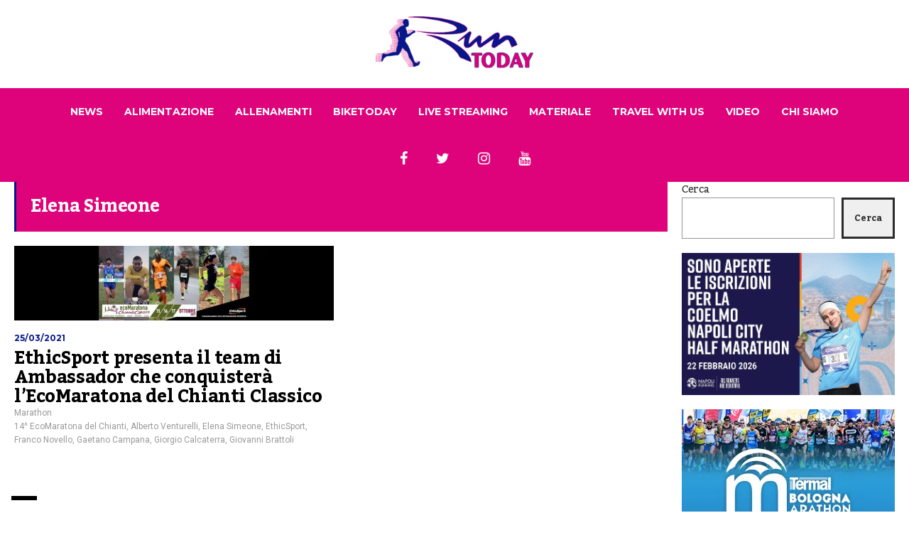

--- FILE ---
content_type: text/html; charset=UTF-8
request_url: https://runtoday.it/tag/elena-simeone/
body_size: 61793
content:


<!DOCTYPE html>

<html lang="it-IT">

	<head>

    	<meta name="viewport" content="width=device-width, initial-scale=1, user-scalable=no">

        <meta charset="UTF-8">

        
        <link rel="pingback" href="https://runtoday.it/xmlrpc.php" />

		<meta name='robots' content='index, follow, max-image-preview:large, max-snippet:-1, max-video-preview:-1' />
	<style>img:is([sizes="auto" i], [sizes^="auto," i]) { contain-intrinsic-size: 3000px 1500px }</style>
	
	<!-- This site is optimized with the Yoast SEO plugin v26.8 - https://yoast.com/product/yoast-seo-wordpress/ -->
	<title>Elena Simeone Archivi - RunToDay</title>
	<link rel="canonical" href="https://runtoday.it/tag/elena-simeone/" />
	<meta property="og:locale" content="it_IT" />
	<meta property="og:type" content="article" />
	<meta property="og:title" content="Elena Simeone Archivi - RunToDay" />
	<meta property="og:url" content="https://runtoday.it/tag/elena-simeone/" />
	<meta property="og:site_name" content="RunToDay" />
	<script type="application/ld+json" class="yoast-schema-graph">{"@context":"https://schema.org","@graph":[{"@type":"CollectionPage","@id":"https://runtoday.it/tag/elena-simeone/","url":"https://runtoday.it/tag/elena-simeone/","name":"Elena Simeone Archivi - RunToDay","isPartOf":{"@id":"https://runtoday.it/#website"},"primaryImageOfPage":{"@id":"https://runtoday.it/tag/elena-simeone/#primaryimage"},"image":{"@id":"https://runtoday.it/tag/elena-simeone/#primaryimage"},"thumbnailUrl":"https://runtoday.it/wp-content/uploads/2021/03/Progetto-senza-titolo-12-3.jpg","breadcrumb":{"@id":"https://runtoday.it/tag/elena-simeone/#breadcrumb"},"inLanguage":"it-IT"},{"@type":"ImageObject","inLanguage":"it-IT","@id":"https://runtoday.it/tag/elena-simeone/#primaryimage","url":"https://runtoday.it/wp-content/uploads/2021/03/Progetto-senza-titolo-12-3.jpg","contentUrl":"https://runtoday.it/wp-content/uploads/2021/03/Progetto-senza-titolo-12-3.jpg","width":1920,"height":450},{"@type":"BreadcrumbList","@id":"https://runtoday.it/tag/elena-simeone/#breadcrumb","itemListElement":[{"@type":"ListItem","position":1,"name":"Home","item":"https://runtoday.it/"},{"@type":"ListItem","position":2,"name":"Elena Simeone"}]},{"@type":"WebSite","@id":"https://runtoday.it/#website","url":"https://runtoday.it/","name":"RunToDay","description":"Running &amp; More","potentialAction":[{"@type":"SearchAction","target":{"@type":"EntryPoint","urlTemplate":"https://runtoday.it/?s={search_term_string}"},"query-input":{"@type":"PropertyValueSpecification","valueRequired":true,"valueName":"search_term_string"}}],"inLanguage":"it-IT"}]}</script>
	<!-- / Yoast SEO plugin. -->


<link rel='dns-prefetch' href='//fonts.googleapis.com' />
<link rel="alternate" type="application/rss+xml" title="RunToDay &raquo; Feed" href="https://runtoday.it/feed/" />
<link rel="alternate" type="application/rss+xml" title="RunToDay &raquo; Feed dei commenti" href="https://runtoday.it/comments/feed/" />
<link rel="alternate" type="application/rss+xml" title="RunToDay &raquo; Elena Simeone Feed del tag" href="https://runtoday.it/tag/elena-simeone/feed/" />
<script type="text/javascript">
/* <![CDATA[ */
window._wpemojiSettings = {"baseUrl":"https:\/\/s.w.org\/images\/core\/emoji\/16.0.1\/72x72\/","ext":".png","svgUrl":"https:\/\/s.w.org\/images\/core\/emoji\/16.0.1\/svg\/","svgExt":".svg","source":{"concatemoji":"https:\/\/runtoday.it\/wp-includes\/js\/wp-emoji-release.min.js?ver=6.8.3"}};
/*! This file is auto-generated */
!function(s,n){var o,i,e;function c(e){try{var t={supportTests:e,timestamp:(new Date).valueOf()};sessionStorage.setItem(o,JSON.stringify(t))}catch(e){}}function p(e,t,n){e.clearRect(0,0,e.canvas.width,e.canvas.height),e.fillText(t,0,0);var t=new Uint32Array(e.getImageData(0,0,e.canvas.width,e.canvas.height).data),a=(e.clearRect(0,0,e.canvas.width,e.canvas.height),e.fillText(n,0,0),new Uint32Array(e.getImageData(0,0,e.canvas.width,e.canvas.height).data));return t.every(function(e,t){return e===a[t]})}function u(e,t){e.clearRect(0,0,e.canvas.width,e.canvas.height),e.fillText(t,0,0);for(var n=e.getImageData(16,16,1,1),a=0;a<n.data.length;a++)if(0!==n.data[a])return!1;return!0}function f(e,t,n,a){switch(t){case"flag":return n(e,"\ud83c\udff3\ufe0f\u200d\u26a7\ufe0f","\ud83c\udff3\ufe0f\u200b\u26a7\ufe0f")?!1:!n(e,"\ud83c\udde8\ud83c\uddf6","\ud83c\udde8\u200b\ud83c\uddf6")&&!n(e,"\ud83c\udff4\udb40\udc67\udb40\udc62\udb40\udc65\udb40\udc6e\udb40\udc67\udb40\udc7f","\ud83c\udff4\u200b\udb40\udc67\u200b\udb40\udc62\u200b\udb40\udc65\u200b\udb40\udc6e\u200b\udb40\udc67\u200b\udb40\udc7f");case"emoji":return!a(e,"\ud83e\udedf")}return!1}function g(e,t,n,a){var r="undefined"!=typeof WorkerGlobalScope&&self instanceof WorkerGlobalScope?new OffscreenCanvas(300,150):s.createElement("canvas"),o=r.getContext("2d",{willReadFrequently:!0}),i=(o.textBaseline="top",o.font="600 32px Arial",{});return e.forEach(function(e){i[e]=t(o,e,n,a)}),i}function t(e){var t=s.createElement("script");t.src=e,t.defer=!0,s.head.appendChild(t)}"undefined"!=typeof Promise&&(o="wpEmojiSettingsSupports",i=["flag","emoji"],n.supports={everything:!0,everythingExceptFlag:!0},e=new Promise(function(e){s.addEventListener("DOMContentLoaded",e,{once:!0})}),new Promise(function(t){var n=function(){try{var e=JSON.parse(sessionStorage.getItem(o));if("object"==typeof e&&"number"==typeof e.timestamp&&(new Date).valueOf()<e.timestamp+604800&&"object"==typeof e.supportTests)return e.supportTests}catch(e){}return null}();if(!n){if("undefined"!=typeof Worker&&"undefined"!=typeof OffscreenCanvas&&"undefined"!=typeof URL&&URL.createObjectURL&&"undefined"!=typeof Blob)try{var e="postMessage("+g.toString()+"("+[JSON.stringify(i),f.toString(),p.toString(),u.toString()].join(",")+"));",a=new Blob([e],{type:"text/javascript"}),r=new Worker(URL.createObjectURL(a),{name:"wpTestEmojiSupports"});return void(r.onmessage=function(e){c(n=e.data),r.terminate(),t(n)})}catch(e){}c(n=g(i,f,p,u))}t(n)}).then(function(e){for(var t in e)n.supports[t]=e[t],n.supports.everything=n.supports.everything&&n.supports[t],"flag"!==t&&(n.supports.everythingExceptFlag=n.supports.everythingExceptFlag&&n.supports[t]);n.supports.everythingExceptFlag=n.supports.everythingExceptFlag&&!n.supports.flag,n.DOMReady=!1,n.readyCallback=function(){n.DOMReady=!0}}).then(function(){return e}).then(function(){var e;n.supports.everything||(n.readyCallback(),(e=n.source||{}).concatemoji?t(e.concatemoji):e.wpemoji&&e.twemoji&&(t(e.twemoji),t(e.wpemoji)))}))}((window,document),window._wpemojiSettings);
/* ]]> */
</script>
<style id='wp-emoji-styles-inline-css' type='text/css'>

	img.wp-smiley, img.emoji {
		display: inline !important;
		border: none !important;
		box-shadow: none !important;
		height: 1em !important;
		width: 1em !important;
		margin: 0 0.07em !important;
		vertical-align: -0.1em !important;
		background: none !important;
		padding: 0 !important;
	}
</style>
<link rel='stylesheet' id='wp-block-library-css' href='https://runtoday.it/wp-includes/css/dist/block-library/style.min.css?ver=6.8.3' type='text/css' media='all' />
<style id='classic-theme-styles-inline-css' type='text/css'>
/*! This file is auto-generated */
.wp-block-button__link{color:#fff;background-color:#32373c;border-radius:9999px;box-shadow:none;text-decoration:none;padding:calc(.667em + 2px) calc(1.333em + 2px);font-size:1.125em}.wp-block-file__button{background:#32373c;color:#fff;text-decoration:none}
</style>
<style id='global-styles-inline-css' type='text/css'>
:root{--wp--preset--aspect-ratio--square: 1;--wp--preset--aspect-ratio--4-3: 4/3;--wp--preset--aspect-ratio--3-4: 3/4;--wp--preset--aspect-ratio--3-2: 3/2;--wp--preset--aspect-ratio--2-3: 2/3;--wp--preset--aspect-ratio--16-9: 16/9;--wp--preset--aspect-ratio--9-16: 9/16;--wp--preset--color--black: #000000;--wp--preset--color--cyan-bluish-gray: #abb8c3;--wp--preset--color--white: #ffffff;--wp--preset--color--pale-pink: #f78da7;--wp--preset--color--vivid-red: #cf2e2e;--wp--preset--color--luminous-vivid-orange: #ff6900;--wp--preset--color--luminous-vivid-amber: #fcb900;--wp--preset--color--light-green-cyan: #7bdcb5;--wp--preset--color--vivid-green-cyan: #00d084;--wp--preset--color--pale-cyan-blue: #8ed1fc;--wp--preset--color--vivid-cyan-blue: #0693e3;--wp--preset--color--vivid-purple: #9b51e0;--wp--preset--gradient--vivid-cyan-blue-to-vivid-purple: linear-gradient(135deg,rgba(6,147,227,1) 0%,rgb(155,81,224) 100%);--wp--preset--gradient--light-green-cyan-to-vivid-green-cyan: linear-gradient(135deg,rgb(122,220,180) 0%,rgb(0,208,130) 100%);--wp--preset--gradient--luminous-vivid-amber-to-luminous-vivid-orange: linear-gradient(135deg,rgba(252,185,0,1) 0%,rgba(255,105,0,1) 100%);--wp--preset--gradient--luminous-vivid-orange-to-vivid-red: linear-gradient(135deg,rgba(255,105,0,1) 0%,rgb(207,46,46) 100%);--wp--preset--gradient--very-light-gray-to-cyan-bluish-gray: linear-gradient(135deg,rgb(238,238,238) 0%,rgb(169,184,195) 100%);--wp--preset--gradient--cool-to-warm-spectrum: linear-gradient(135deg,rgb(74,234,220) 0%,rgb(151,120,209) 20%,rgb(207,42,186) 40%,rgb(238,44,130) 60%,rgb(251,105,98) 80%,rgb(254,248,76) 100%);--wp--preset--gradient--blush-light-purple: linear-gradient(135deg,rgb(255,206,236) 0%,rgb(152,150,240) 100%);--wp--preset--gradient--blush-bordeaux: linear-gradient(135deg,rgb(254,205,165) 0%,rgb(254,45,45) 50%,rgb(107,0,62) 100%);--wp--preset--gradient--luminous-dusk: linear-gradient(135deg,rgb(255,203,112) 0%,rgb(199,81,192) 50%,rgb(65,88,208) 100%);--wp--preset--gradient--pale-ocean: linear-gradient(135deg,rgb(255,245,203) 0%,rgb(182,227,212) 50%,rgb(51,167,181) 100%);--wp--preset--gradient--electric-grass: linear-gradient(135deg,rgb(202,248,128) 0%,rgb(113,206,126) 100%);--wp--preset--gradient--midnight: linear-gradient(135deg,rgb(2,3,129) 0%,rgb(40,116,252) 100%);--wp--preset--font-size--small: 13px;--wp--preset--font-size--medium: 20px;--wp--preset--font-size--large: 36px;--wp--preset--font-size--x-large: 42px;--wp--preset--spacing--20: 0.44rem;--wp--preset--spacing--30: 0.67rem;--wp--preset--spacing--40: 1rem;--wp--preset--spacing--50: 1.5rem;--wp--preset--spacing--60: 2.25rem;--wp--preset--spacing--70: 3.38rem;--wp--preset--spacing--80: 5.06rem;--wp--preset--shadow--natural: 6px 6px 9px rgba(0, 0, 0, 0.2);--wp--preset--shadow--deep: 12px 12px 50px rgba(0, 0, 0, 0.4);--wp--preset--shadow--sharp: 6px 6px 0px rgba(0, 0, 0, 0.2);--wp--preset--shadow--outlined: 6px 6px 0px -3px rgba(255, 255, 255, 1), 6px 6px rgba(0, 0, 0, 1);--wp--preset--shadow--crisp: 6px 6px 0px rgba(0, 0, 0, 1);}:where(.is-layout-flex){gap: 0.5em;}:where(.is-layout-grid){gap: 0.5em;}body .is-layout-flex{display: flex;}.is-layout-flex{flex-wrap: wrap;align-items: center;}.is-layout-flex > :is(*, div){margin: 0;}body .is-layout-grid{display: grid;}.is-layout-grid > :is(*, div){margin: 0;}:where(.wp-block-columns.is-layout-flex){gap: 2em;}:where(.wp-block-columns.is-layout-grid){gap: 2em;}:where(.wp-block-post-template.is-layout-flex){gap: 1.25em;}:where(.wp-block-post-template.is-layout-grid){gap: 1.25em;}.has-black-color{color: var(--wp--preset--color--black) !important;}.has-cyan-bluish-gray-color{color: var(--wp--preset--color--cyan-bluish-gray) !important;}.has-white-color{color: var(--wp--preset--color--white) !important;}.has-pale-pink-color{color: var(--wp--preset--color--pale-pink) !important;}.has-vivid-red-color{color: var(--wp--preset--color--vivid-red) !important;}.has-luminous-vivid-orange-color{color: var(--wp--preset--color--luminous-vivid-orange) !important;}.has-luminous-vivid-amber-color{color: var(--wp--preset--color--luminous-vivid-amber) !important;}.has-light-green-cyan-color{color: var(--wp--preset--color--light-green-cyan) !important;}.has-vivid-green-cyan-color{color: var(--wp--preset--color--vivid-green-cyan) !important;}.has-pale-cyan-blue-color{color: var(--wp--preset--color--pale-cyan-blue) !important;}.has-vivid-cyan-blue-color{color: var(--wp--preset--color--vivid-cyan-blue) !important;}.has-vivid-purple-color{color: var(--wp--preset--color--vivid-purple) !important;}.has-black-background-color{background-color: var(--wp--preset--color--black) !important;}.has-cyan-bluish-gray-background-color{background-color: var(--wp--preset--color--cyan-bluish-gray) !important;}.has-white-background-color{background-color: var(--wp--preset--color--white) !important;}.has-pale-pink-background-color{background-color: var(--wp--preset--color--pale-pink) !important;}.has-vivid-red-background-color{background-color: var(--wp--preset--color--vivid-red) !important;}.has-luminous-vivid-orange-background-color{background-color: var(--wp--preset--color--luminous-vivid-orange) !important;}.has-luminous-vivid-amber-background-color{background-color: var(--wp--preset--color--luminous-vivid-amber) !important;}.has-light-green-cyan-background-color{background-color: var(--wp--preset--color--light-green-cyan) !important;}.has-vivid-green-cyan-background-color{background-color: var(--wp--preset--color--vivid-green-cyan) !important;}.has-pale-cyan-blue-background-color{background-color: var(--wp--preset--color--pale-cyan-blue) !important;}.has-vivid-cyan-blue-background-color{background-color: var(--wp--preset--color--vivid-cyan-blue) !important;}.has-vivid-purple-background-color{background-color: var(--wp--preset--color--vivid-purple) !important;}.has-black-border-color{border-color: var(--wp--preset--color--black) !important;}.has-cyan-bluish-gray-border-color{border-color: var(--wp--preset--color--cyan-bluish-gray) !important;}.has-white-border-color{border-color: var(--wp--preset--color--white) !important;}.has-pale-pink-border-color{border-color: var(--wp--preset--color--pale-pink) !important;}.has-vivid-red-border-color{border-color: var(--wp--preset--color--vivid-red) !important;}.has-luminous-vivid-orange-border-color{border-color: var(--wp--preset--color--luminous-vivid-orange) !important;}.has-luminous-vivid-amber-border-color{border-color: var(--wp--preset--color--luminous-vivid-amber) !important;}.has-light-green-cyan-border-color{border-color: var(--wp--preset--color--light-green-cyan) !important;}.has-vivid-green-cyan-border-color{border-color: var(--wp--preset--color--vivid-green-cyan) !important;}.has-pale-cyan-blue-border-color{border-color: var(--wp--preset--color--pale-cyan-blue) !important;}.has-vivid-cyan-blue-border-color{border-color: var(--wp--preset--color--vivid-cyan-blue) !important;}.has-vivid-purple-border-color{border-color: var(--wp--preset--color--vivid-purple) !important;}.has-vivid-cyan-blue-to-vivid-purple-gradient-background{background: var(--wp--preset--gradient--vivid-cyan-blue-to-vivid-purple) !important;}.has-light-green-cyan-to-vivid-green-cyan-gradient-background{background: var(--wp--preset--gradient--light-green-cyan-to-vivid-green-cyan) !important;}.has-luminous-vivid-amber-to-luminous-vivid-orange-gradient-background{background: var(--wp--preset--gradient--luminous-vivid-amber-to-luminous-vivid-orange) !important;}.has-luminous-vivid-orange-to-vivid-red-gradient-background{background: var(--wp--preset--gradient--luminous-vivid-orange-to-vivid-red) !important;}.has-very-light-gray-to-cyan-bluish-gray-gradient-background{background: var(--wp--preset--gradient--very-light-gray-to-cyan-bluish-gray) !important;}.has-cool-to-warm-spectrum-gradient-background{background: var(--wp--preset--gradient--cool-to-warm-spectrum) !important;}.has-blush-light-purple-gradient-background{background: var(--wp--preset--gradient--blush-light-purple) !important;}.has-blush-bordeaux-gradient-background{background: var(--wp--preset--gradient--blush-bordeaux) !important;}.has-luminous-dusk-gradient-background{background: var(--wp--preset--gradient--luminous-dusk) !important;}.has-pale-ocean-gradient-background{background: var(--wp--preset--gradient--pale-ocean) !important;}.has-electric-grass-gradient-background{background: var(--wp--preset--gradient--electric-grass) !important;}.has-midnight-gradient-background{background: var(--wp--preset--gradient--midnight) !important;}.has-small-font-size{font-size: var(--wp--preset--font-size--small) !important;}.has-medium-font-size{font-size: var(--wp--preset--font-size--medium) !important;}.has-large-font-size{font-size: var(--wp--preset--font-size--large) !important;}.has-x-large-font-size{font-size: var(--wp--preset--font-size--x-large) !important;}
:where(.wp-block-post-template.is-layout-flex){gap: 1.25em;}:where(.wp-block-post-template.is-layout-grid){gap: 1.25em;}
:where(.wp-block-columns.is-layout-flex){gap: 2em;}:where(.wp-block-columns.is-layout-grid){gap: 2em;}
:root :where(.wp-block-pullquote){font-size: 1.5em;line-height: 1.6;}
</style>
<link rel='stylesheet' id='hunted-fonts-css' href='//fonts.googleapis.com/css?family=Kadwa%3A300%2C300i%2C400%2C400i%2C700%2C700i%7CMontserrat%3A300%2C300i%2C400%2C400i%2C700%2C700i%7CRoboto%3A300%2C300i%2C400%2C400i%2C700%2C700i' type='text/css' media='all' />
<link rel='stylesheet' id='normalize-css' href='https://runtoday.it/wp-content/themes/hunted/css/normalize.css?ver=6.8.3' type='text/css' media='all' />
<link rel='stylesheet' id='hunted-style-css' href='https://runtoday.it/wp-content/themes/hunted/style.css?ver=6.8.3' type='text/css' media='all' />
<link rel='stylesheet' id='font-awesome-css' href='https://runtoday.it/wp-content/themes/hunted/css/font-awesome.min.css?ver=4.6.3' type='text/css' media='all' />
<link rel='stylesheet' id='bxslider-css' href='https://runtoday.it/wp-content/themes/hunted/css/jquery.bxslider.css?ver=6.8.3' type='text/css' media='all' />
<link rel='stylesheet' id='hunted-responsive-css' href='https://runtoday.it/wp-content/themes/hunted/css/responsive.css?ver=6.8.3' type='text/css' media='all' />
<link rel='stylesheet' id='slicknav-css' href='https://runtoday.it/wp-content/themes/hunted/css/slicknav.css?ver=6.8.3' type='text/css' media='all' />
<style id='slicknav-inline-css' type='text/css'>


			body { background-color: #FFF; }

			

			.site-mid,
			.header-widgets-container { background-color: #FFF; }

			

			input, textarea { border-color: #CCC; background-color: #FFF; color: #2b2b2b; }
			select { background-color: #CCC; color: #2b2b2b; }
			table, th, td { border-color: #CCC; }
			blockquote, pre { background-color: #061788; color: #ffffff; }

			

			span.page-numbers.dots,
			span.page-numbers.current,
			.pagenavi a.page-numbers,
			.pagenavi a.page-numbers:visited,
			.page-navi-prev-badge,
			.page-navi-next-badge { color: #999999; }
			.pagenavi a.page-numbers:hover { color: #de037a; }
			span.page-numbers.current { color: #CCC; }

			.pagenavi a.next.page-numbers,
			.pagenavi a.prev.page-numbers,
			.nothing-found,
			.page-404 { background-color: #FFF; color: #999999; border-color: #CCC; }
			.filter-bar { background-color: #de037a; color: #ffffff; border-color: #061788; }
			.pagenavi a.next.page-numbers:hover,
			.pagenavi a.prev.page-numbers:hover { background-color: #061788; color: #ffffff; border-color: #de037a; }
			#googleMap { height: 500px; }

			

				.site-mid,
				.header-widgets-container { max-width: 100%; }

				

			article.post,
			.author-desc { background-color: #FFF; color: #2b2b2b; }

			article a,
			article a:visited,
			.author-box-outer a,
			.author-box-outer a:visited,
			.page-navi a,
			.page-navi a:visited { color: #000000; }
			article a:hover,
			.author-box-outer a:hover,
			.page-navi a:hover { color: #de037a; }

			article .listing-comment a,
			article .listing-comment a:visited,
			article .listing-comment-w-o-date a,
			article .listing-comment-w-o-date a:visited,
			article .home-cat-tag-page a,
			article .home-cat-tag-page a:visited,
			.author-links a,
			.author-links a:visited { color: #999999; }
			article .listing-date a,
			article .listing-date a:visited { color: #061788; }
			article .listing-date a:hover,
			article .listing-comment a:hover,
			article .listing-comment-w-o-date a:hover,
			article .home-cat-tag-page a:hover,
			a.btnReadMore,
			a.btnReadMore:visited,
			.author-links a:hover { color: #de037a; }
			a.btnReadMore:hover { color: #061788; }
			article .post-styleZ-info .table-cell-middle,
			.author-box-outer { border-color: #CCC; }
			article .home-cat-tag-page,
			.author-bar-avatar,
			.author-bar-date-views,
			.share-bar span { color: #999999; }
			.header-area-date { color: #061788; }
			.author-bar-avatar,
			.hunted-sep { border-color: #de037a; }

			article.post h1, article.post h2, article.post h3, article.post h4, article.post h5, article.post h6 { color: #000000; }
			.sticky-icon { background-color: #de037a; color: #ffffff; }
			article .wp-caption p.wp-caption-text { background: rgba(0,0,0, 0.7); color: #ffffff; }
			article .wp-caption a,
			article .wp-caption a:visited,
			blockquote a,
			blockquote a:visited { color: #de037a; }
			article .wp-caption a:hover,
			blockquote a:hover { color: #CCC; }
			.wpcf7-form p { color: #999999; }

			

			.related-posts a .listing-box,
			.related-posts a:visited .listing-box { color: #000000; }
			.related-posts a .listing-box .listing-date,
			.related-posts a:visited .listing-box .listing-date { color: #000000; }
			.related-posts a:hover .listing-box { color: #de037a; }

			

			.comments-container { background-color: #FFF; color: #2b2b2b; }
			.comment-reply-title,
			.comments .comments-hdr { color: #000000; }
			.comments a,
			.comments a:visited,
			.comment-author-name { color: #061788; }
			.comments a:hover { color: #de037a; }
			.comments-paging .page-numbers.current,
			.comment-date,
			.must-log-in,
			.logged-in-as,
			.comment-input-hdr { color: #999999; }
			.comments span.page-numbers.current { color: #CCC; }
			input[type="submit"] { background-color: #ffffff; color: #999999; border-color: #CCC; }
			input[type="submit"]:hover { background-color: #061788; color: #ffffff; border-color: #de037a; }

			.btnEdit,
			.btnReply { background-color: #ffffff; border-color: #CCC; }
			a.comment-edit-link,
			a.comment-edit-link:visited,
			a.comment-reply-link,
			a.comment-reply-link:visited,
			a.comment-reply-login,
			a.comment-reply-login:visited { color: #999999; }
			.btnEdit:hover,
			.btnReply:hover { background-color: #061788; border-color: #de037a; }
			a.comment-edit-link:hover,
			a.comment-reply-link:hover,
			a.comment-reply-login:hover { color: #ffffff; }

			.comment-awaiting { color: #de037a; }
			.comment-text h1, .comment-text h2, .comment-text h3, .comment-text h4, .comment-text h5, .comment-text h6 { color: #000000; }

			

				.top-line-outer,
				.top-line-inner { background-color: #061788; padding: 0px; }

				.top-line-container { max-width: 100%; }

			.spot-messages,
			.spot-messages a,
			.spot-messages a:visited,
			.assign-menu { color: #ffffff; }

			.mobile-header,
			#sticky-menu-container { background-color: #de037a; }
			.hunted-menu-button,
			.slicknav_menu a,
			.slicknav_menu a:visited { color: #ffffff; }
			.slicknav_menu a:hover { color: #061788; }
			.header-menu-touch { border-color: #ffffff; }

			.logo-text a,
			.logo-text a:visited { color: #FFF; }
			h1.logo-text { font-size: 30px; }
			.mobile-header h1.logo-text,
			#sticky-menu h1.logo-text { font-size: 25px; }

			

			.header-menu-outer a,
			.header-menu-outer a:visited,
			.header-menu-outer li.nav-sep { color: #ffffff; }
			.header-menu-outer a:hover { color: #de037a; }

			.site-nav2 a,
			.site-nav2 a:visited,
			.btn-to-top,
			.header-social .social-menu-item,
			.hunted-top-search-button,
			.top-search input,
			.top-search-touch input,
			.top-search-touch i { color: #ffffff; }
			.site-nav2 a:hover,
			.btn-to-top:hover,
			.header-social .social-menu-item:hover,
			.hunted-top-search-button:hover { color: #061788; }
			.site-nav2 li ul { background-color: #de037a; }
			.site-nav2 li ul a,
			.site-nav2 li ul a:visited { color: #ffffff; }
			.site-nav2 li ul a:hover { color: #061788; }

			.site-top-container,
			.menu-sticky,
			.top-search input,
			.top-search-touch input { background-color: #de037a; }

			

				.site-top-container { text-align: center; }
				.site-top-container .top-extra-outer { float: none; display: inline-block; margin-left: 30px; }

				

				.site-logo-outer { display: block; text-align: center; padding: 20px 0px 20px 0px; background-color: #ffffff; }
				.site-logo-container { display: inline-block; }

				.site-logo-container img { height: auto; }

				.site-logo-left-handler { display: inline-table; vertical-align: middle; margin: 0px; }

				.site-logo-left-handler,
				.top-extra { height: 66px; }
				.site-logo-container img { max-height: 80px; }

				

			.sticky-logo-outer,
			#sticky-menu .top-extra { height: 50px; }

			.site-top-container { padding-left: 0px; padding-right: 0px; }

			

				.site-top { max-width: 100%; padding: 0px; }

				@media all and (min-width: 960px) {

				#site-menu,
				#site-menu-sticky,
				#sticky-menu { display: block; }
				.mobile-header { display: none; }
				.site-top { margin-top: 0px; display: block; }
				body { margin-top: 0px; }

				.spot-messages {
					float: left;
					width: 50%;
				}

				.header-menu-outer {
					display: inline-block;
					text-align: center;
					font-size: 0;
				}

			}

			

			.slider-caption,
			.slide-info-inner { color: #ffffff; }
			.slider-date,
			.slider-author,
			.slider-comment-icon,
			.slider-categories { color: #CCC; }
			.slider-author-avatar { border-color: #de037a; }

			

				.slide-text { background: rgba(6,23,136,0); -webkit-transition: all 0.3s ease-out; transition: all 0.3s ease-out; }
				.slide-a:hover .slide-text { background: rgba(6,23,136, 1); }

				

				.hunted-slider-container .bx-wrapper .bx-pager.bx-default-pager a { background-color: #FFF; }
				.hunted-slider-container .bx-wrapper .bx-controls-direction a,
				.hunted-slider-container .bx-wrapper .bx-controls-direction a:visited { color: #FFF; }
				.hunted-slider-container .bx-wrapper .bx-controls-direction a:hover { color: #de037a; }

				

				.bx-wrapper .bx-pager.bx-default-pager a { width: 40px; height: 6px; }

				

				.bx-wrapper .bx-pager { text-align: center; }
				.bx-wrapper .bx-pager.bx-default-pager a { text-indent: -9999px; }

				

				.hunted-slider-container { display: block; }

				

			.widget-item h2,
			.widget-view-all { color: #061788; background-color: #CCC; border-color: #de037a; }
			.widget-view-all:hover { color: #ffffff; background-color: #000000; }

			.widget-item { background-color: #FFF; color: #2b2b2b; border-bottom-color: #CCC; }
			.widget-item a,
			.hunted-post-widget .post-styleZ { color: #000000; }
			.widget-item .table-cell-middle,
			.hunted-post-widget .post-styleZ .table-cell-middle { border-bottom-color: #CCC; }
			.widget-item a:hover,
			.hunted-post-widget .post-styleZ:hover { color: #de037a; }

			.widget-item .wp-tag-cloud li { background-color: #FFF; border-color: #CCC; }
			.widget-item .wp-tag-cloud li a { color: #999999; }
			.widget-item .wp-tag-cloud li:hover { background-color: #061788; border-color: #de037a; }
			.widget-item .wp-tag-cloud li:hover a { color: #ffffff; }

			.social-widget-outer { background-color: #de037a; }
			.social-widget li a,
			.social-widget li a:hover { color: #ffffff; }

			.search-widget-inner { border-bottom-color: #CCC; }
			.search-widget-s-icon,
			.search-widget-s-pro-icon { color: #de037a; }
			.search-widget-s-icon:hover,
			.search-widget-s-pro-icon:hover { color: #061788; }
			.search-widget-input { background-color: #FFF !important; color: #000000 !important; }

			.hunted-posts-widget .listing-date { color: #061788; }
			.hunted-posts-widget .listing-comment,
			.hunted-posts-widget .listing-comment-w-o-date,
			.post-styleZ-info .sponsored-post { color: #999999; }
			.recent-comment-author { color: #999999; }

			

			.footer-box-outer { background-color: #061788; }

			.footer-bottom-outer { background-color: #CCC; }
			.footer-bottom-outer a,
			.footer-menu-outer li.nav-sep,
			.footer-text,
			.footer-menu-outer .assign-menu { color: #999999; }
			.footer-bottom-outer a:hover { color: #de037a; }

			.widget-item-footer h2 { color: #ffffff  border-color: #de037a; }

			.widget-item-footer { color: #CCC; }
			.widget-item-footer a,
			.footer-widget-area .hunted-post-widget .post-styleZ { color: #ffffff; }
			.widget-item-footer a:hover,
			.footer-widget-area .hunted-post-widget .post-styleZ:hover { color: #de037a; }

			.widget-item-footer .wp-tag-cloud li { background-color: #061788; border-color: #ffffff; }
			.widget-item-footer .wp-tag-cloud li a { color: #ffffff; }
			.widget-item-footer .wp-tag-cloud li:hover { background-color: #ffffff; border-color: #de037a; }
			.widget-item-footer .wp-tag-cloud li:hover a { color: #de037a; }

			.widget-item-footer input, .widget-item-footer textarea { border-color: #ffffff; background-color: #061788; color: #2b2b2b; }
			.widget-item-footer select { background-color: #ffffff; color: #2b2b2b; }

			.footer-widget-area .search-widget-s-icon:hover,
			.footer-widget-area .search-widget-s-pro-icon:hover { color: #ffffff; }
			.footer-widget-area .search-widget-input { background-color: #061788 !important; color: #ffffff !important; }

			.footer-widget-area .hunted-posts-widget .listing-date { color: #CCC; }

			

				.leaderboard-responsive.leaderboard-full,
				.leaderboard-responsive.leaderboard-among { display: block; }

				

			.mc4wp-form input[type="submit"] { background-color: #ffffff; color: #999999; border-color: #CCC; }
			.mc4wp-form input[type="submit"]:hover { background-color: #061788; color: #ffffff; border-color: #de037a; }

			.widget-item-footer .mc4wp-form input[type="submit"] { background-color: #061788; color: #ffffff; border-color: #ffffff; }
			.widget-item-footer .mc4wp-form input[type="submit"]:hover { background-color: #ffffff; color: #de037a; border-color: #de037a; }

			.newsletter-bar { background-color: #de037a; color: #ffffff; }
			.newsletter-bar .mc4wp-form input[type="text"],
			.newsletter-bar .mc4wp-form input[type="email"] { border-color: #ffffff; color: #ffffff; }
			.newsletter-bar .mc4wp-form input[type="submit"] { background-color: #061788; border-color: #ffffff; color: #ffffff; }
			.newsletter-bar .mc4wp-form input[type="submit"]:hover { background-color: #de037a; }
			.newsletter-bar ::-webkit-input-placeholder {
				color: #ffffff
			}
			.newsletter-bar :-moz-placeholder {
			   color: #ffffff
			   opacity: 1;
			}
			.newsletter-bar ::-moz-placeholder {
			   color: #ffffff
			   opacity: 1;
			}
			.newsletter-bar :-ms-input-placeholder {
			   color: #ffffff
			}

			

			.hunted-font-1, .comment-reply-title, .widget_search .widget-item-inner, .widget_rss .widget-item-inner ul li a.rsswidget, .widget_recent_entries .widget-item-inner {
				font-family: "Kadwa", serif;
				letter-spacing: -0.02em;
			}

			.hunted-font-2, .comment-form input, .comment-form textarea, .comment-form p.comment-subscription-form, blockquote, .widget_rss cite, .widget_text .widget-item-inner, .widget_rss .widget-item-inner, .widget_tag_cloud .widget-item-inner, .newsletter-bar .mc4wp-form, .wpcf7-form input, .wpcf7-form textarea, .widget_mc4wp_form_widget, .mc4wp-form, p.comment-form-cookies-consent label[for="wp-comment-cookies-consent"] {
				font-family: "Roboto", sans-serif;
			}

			.hunted-font-3, .footer-nav, .rss-date, input[type="submit"], .wpcf7-form p, .widget_categories .widget-item-inner, .widget_archive .widget-item-inner, .widget_pages .widget-item-inner, .widget_meta .widget-item-inner, .widget_nav_menu .widget-item-inner, .widget_recent_comments .widget-item-inner, .widget_calendar .widget-item-inner {
				font-family: "Montserrat", sans-serif;
			}

			

			.wp-block-pullquote { border-color: #de037a; }
			.wp-block-pullquote.is-style-default { background-color: #061788; color: #ffffff; }

			.wp-block-verse,
			.wp-block-pullquote blockquote,
			.wp-block-pullquote cite { font-family: "Kadwa", serif;; }

			.wp-block-image figcaption,
			.wp-block-embed figcaption,
			.wp-block-audio figcaption,
			.wp-block-video figcaption,
			.wp-block-latest-posts time { color: #999999; }

			.wp-block-table td,
			.wp-block-separator { border-color: #999999; }

			.wp-block-media-text { color: #000000; }

			.wp-block-verse,
			.wp-block-code,
			.wp-block-preformatted { background-color: #FFF; color: #2b2b2b; }

			.site-nav2 li ul {
    background-color: #FFF;
}
.site-nav2 li ul li:first-child {
    margin-top: 10px;
    background-color: #FFF !important;
}
.site-nav2 li ul a, .site-nav2 li ul a {
    color: #de037a;
}
.site-nav2 li ul a, .site-nav2 li ul a:visited {
    color: #de037a;
}
.site-nav2 li ul a, .site-nav2 li ul a:active {
    color: #de037a;
}
.site-nav2 li ul a, .site-nav2 li ul a:hover {
    color: #061788;
}
.top-line-outer{display:none;}
.header-widgets-container{padding:0}
@media (min-width: 760px) {.slider-header {font-size:48px;}}
.footer-text {color:#000}
</style>
<script type="text/javascript" src="https://runtoday.it/wp-includes/js/jquery/jquery.min.js?ver=3.7.1" id="jquery-core-js"></script>
<script type="text/javascript" src="https://runtoday.it/wp-includes/js/jquery/jquery-migrate.min.js?ver=3.4.1" id="jquery-migrate-js"></script>
<link rel="https://api.w.org/" href="https://runtoday.it/wp-json/" /><link rel="alternate" title="JSON" type="application/json" href="https://runtoday.it/wp-json/wp/v2/tags/9339" /><link rel="EditURI" type="application/rsd+xml" title="RSD" href="https://runtoday.it/xmlrpc.php?rsd" />
<meta name="generator" content="WordPress 6.8.3" />
<!-- Analytics by WP Statistics - https://wp-statistics.com -->
<noscript><style>.lazyload[data-src]{display:none !important;}</style></noscript><style>.lazyload{background-image:none !important;}.lazyload:before{background-image:none !important;}</style><link rel="icon" href="https://runtoday.it/wp-content/uploads/2024/06/cropped-Progetto-senza-titolo-76-32x32.jpg" sizes="32x32" />
<link rel="icon" href="https://runtoday.it/wp-content/uploads/2024/06/cropped-Progetto-senza-titolo-76-192x192.jpg" sizes="192x192" />
<link rel="apple-touch-icon" href="https://runtoday.it/wp-content/uploads/2024/06/cropped-Progetto-senza-titolo-76-180x180.jpg" />
<meta name="msapplication-TileImage" content="https://runtoday.it/wp-content/uploads/2024/06/cropped-Progetto-senza-titolo-76-270x270.jpg" />
<script type="text/javascript">
var _iub = _iub || [];
_iub.csConfiguration = {"askConsentAtCookiePolicyUpdate":true,"floatingPreferencesButtonDisplay":"bottom-left","perPurposeConsent":true,"siteId":3668643,"whitelabel":false,"cookiePolicyId":45867777,"lang":"it", "banner":{ "acceptButtonDisplay":true,"closeButtonRejects":true,"customizeButtonDisplay":true,"explicitWithdrawal":true,"listPurposes":true,"showTitle":false }};
</script>
<script type="text/javascript" src="https://cs.iubenda.com/autoblocking/3668643.js"></script>
<script type="text/javascript" src="//cdn.iubenda.com/cs/iubenda_cs.js" charset="UTF-8" async></script>
	</head>



<body class="archive tag tag-elena-simeone tag-9339 wp-theme-hunted">



	<div class="hiddenInfo">

		<span id="mapInfo_Zoom">15</span>

		<span id="mapInfo_coorN">49.0138</span>

		<span id="mapInfo_coorE">8.38624</span>

		<span id="bxInfo_Controls">arrow</span>

		<span id="bxInfo_Auto">0</span>

		<span id="bxInfo_Controls_Main">both</span>

		<span id="bxInfo_Auto_Main">0</span>

		<span id="bxInfo_Pause">4000</span>

		<span id="bxInfo_Infinite">1</span>

		<span id="bxInfo_Random">0</span>

		<span id="bxInfo_Mode">fade</span>

		<span id="siteUrl">https://runtoday.it</span>

		<span id="trigger-sticky-value">300</span>

		<span id="menu-logo-l-r"></span>

		<span id="medianetVal">0</span>

		<span id="slicknav_apl">1</span>

	</div>



    <div class="body-outer">



    	<!-- Sticky Header -->

	    
        <!-- /Sticky Header -->



        <!-- Mobile Header -->

				<div class="mobile-header clearfix">

					<div class="mobile-logo-outer">

						<div class="mobile-logo-container">

							<a href="https://runtoday.it/"><img alt="theme-sticky-logo-alt" src="[data-uri]" data-src="https://runtoday.it/wp-content/uploads/2020/06/rtd_logo_105.png" decoding="async" class="lazyload" data-eio-rwidth="292" data-eio-rheight="105" /><noscript><img alt="theme-sticky-logo-alt" src="https://runtoday.it/wp-content/uploads/2020/06/rtd_logo_105.png" data-eio="l" /></noscript></a>
						</div>

					</div>

					<div class="hunted-menu-button"><i class="fa fa-navicon"></i></div>

					<div id="touch-menu" class="hunted-font-3 fw700"></div>

				</div>

        <!-- /Mobile Header -->



        <div class="site-top clearfix">

            <div class="site-top-container-outer clearfix">

            	
<div class="site-logo-outer">
    <header class="site-logo-container">
		
            
                <a href="https://runtoday.it/"><img alt="theme-logo-alt" src="[data-uri]" data-src="https://runtoday.it/wp-content/uploads/2020/06/rtd_logo_105.png" decoding="async" class="lazyload" data-eio-rwidth="292" data-eio-rheight="105" /><noscript><img alt="theme-logo-alt" src="https://runtoday.it/wp-content/uploads/2020/06/rtd_logo_105.png" data-eio="l" /></noscript></a>
            
        
	</header>
    
</div>

                <div class="site-top-container clearfix">

                    <div class="site-logo-left-handler"></div><div class="site-menu-outer">
    <div class="site-menu-container hunted-font-3 fw700 clearfix">
	<div class="site-nav2"><ul id="site-menu" class="menu"><li id="menu-item-30676" class="menu-item menu-item-type-custom menu-item-object-custom menu-item-has-children menu-item-30676"><a href="#">NEWS</a>
<ul class="sub-menu">
	<li id="menu-item-30695" class="menu-item menu-item-type-taxonomy menu-item-object-category menu-item-30695"><a href="https://runtoday.it/category/news/attualita/">Attualità</a></li>
	<li id="menu-item-31885" class="menu-item menu-item-type-taxonomy menu-item-object-category menu-item-31885"><a href="https://runtoday.it/category/news/cross/">Cross</a></li>
	<li id="menu-item-30696" class="menu-item menu-item-type-taxonomy menu-item-object-category menu-item-30696"><a href="https://runtoday.it/category/news/half-marathon/">Half Marathon</a></li>
	<li id="menu-item-30697" class="menu-item menu-item-type-taxonomy menu-item-object-category menu-item-30697"><a href="https://runtoday.it/category/news/marathon/">Marathon</a></li>
	<li id="menu-item-30698" class="menu-item menu-item-type-taxonomy menu-item-object-category menu-item-30698"><a href="https://runtoday.it/category/news/trail/">Trail</a></li>
	<li id="menu-item-30699" class="menu-item menu-item-type-taxonomy menu-item-object-category menu-item-30699"><a href="https://runtoday.it/category/news/ultramaratona/">Ultramaratona</a></li>
	<li id="menu-item-30694" class="menu-item menu-item-type-taxonomy menu-item-object-category menu-item-30694"><a href="https://runtoday.it/category/news/altre-distanze/">Altre distanze</a></li>
</ul>
</li>
<li id="menu-item-30700" class="menu-item menu-item-type-taxonomy menu-item-object-category menu-item-30700"><a href="https://runtoday.it/category/alimentazione/">ALIMENTAZIONE</a></li>
<li id="menu-item-30701" class="menu-item menu-item-type-taxonomy menu-item-object-category menu-item-30701"><a href="https://runtoday.it/category/allenamenti/">ALLENAMENTI</a></li>
<li id="menu-item-54909" class="menu-item menu-item-type-taxonomy menu-item-object-category menu-item-54909"><a href="https://runtoday.it/category/biketoday/">BIKETODAY</a></li>
<li id="menu-item-54925" class="menu-item menu-item-type-taxonomy menu-item-object-category menu-item-54925"><a href="https://runtoday.it/category/live-streaming/">LIVE STREAMING</a></li>
<li id="menu-item-30703" class="menu-item menu-item-type-taxonomy menu-item-object-category menu-item-has-children menu-item-30703"><a href="https://runtoday.it/category/materiale/">MATERIALE</a>
<ul class="sub-menu">
	<li id="menu-item-30704" class="menu-item menu-item-type-taxonomy menu-item-object-category menu-item-30704"><a href="https://runtoday.it/category/materiale/abbigliamento/">Abbigliamento</a></li>
	<li id="menu-item-30705" class="menu-item menu-item-type-taxonomy menu-item-object-category menu-item-30705"><a href="https://runtoday.it/category/materiale/accessori/">Accessori</a></li>
	<li id="menu-item-30706" class="menu-item menu-item-type-taxonomy menu-item-object-category menu-item-30706"><a href="https://runtoday.it/category/materiale/calzature/">Calzature</a></li>
</ul>
</li>
<li id="menu-item-30707" class="menu-item menu-item-type-taxonomy menu-item-object-category menu-item-30707"><a href="https://runtoday.it/category/travel-with-us/">TRAVEL WITH US</a></li>
<li id="menu-item-30708" class="menu-item menu-item-type-taxonomy menu-item-object-category menu-item-30708"><a href="https://runtoday.it/category/video/">VIDEO</a></li>
<li id="menu-item-30709" class="menu-item menu-item-type-post_type menu-item-object-page menu-item-30709"><a href="https://runtoday.it/chi-siamo/">CHI SIAMO</a></li>
</ul></div>
	</div>
</div>
<div class="top-extra-outer"><div class="top-extra"><div class="top-extra-inner clearfix"><div class="header-social"><a class="social-menu-item" href="https://www.facebook.com/runtoday.it/" target="_blank"><i class="fa fa-facebook"></i></a><a class="social-menu-item" href="https://twitter.com/runtodayit" target="_blank"><i class="fa fa-twitter"></i></a><a class="social-menu-item" href="https://www.instagram.com/runtoday.it/" target="_blank"><i class="fa fa-instagram"></i></a><a class="social-menu-item" href="https://www.youtube.com/channel/UC3bxhxLj7w339gxIPXBuCOg" target="_blank"><i class="fa fa-youtube"></i></a></div></div></div></div>
				</div>

                
            </div>

        </div>



        
        <div class="top-line-outer">

            <div class="top-line-container">

                <div class="top-line-inner clearfix">

                    <div class="header-menu-outer fw700 clearfix">

                           <div class="assign-menu hunted-font-3">Please assign a Header Menu.</div>
                    </div>

                </div>

            </div>

        </div>

        


        


        


        


        <div class="site-mid clearfix">



        	


            <div class="article-wrapper-outer">


            <div class="clearfix main-container-sidebar-cc2">
                <div class="clearfix site-content-sidebar-cc2">

                                    <!-- filter bar -->
                    <div class="clearfix mb20">
                        <div class="filter-bar">
                            <div class="table-cell-middle">
                                <div class="fs25 hunted-font-1 fw700">Elena Simeone</div>
                            </div>
                        </div>
                    </div><!-- /filter bar -->
                
                <!-- wrapper -->
                <div class="wrapper clearfix">

                
                                <!-- row -->
                                <div class="row-1-2 clearfix">

                        

<div class="clearfix col-1-2-sidebar">

    <div class="post-34797 post type-post status-publish format-standard has-post-thumbnail hentry category-marathon tag-14-ecomaratona-del-chianti tag-alberto-venturelli tag-elena-simeone tag-ethicsport tag-franco-novello tag-gaetano-campana tag-giorgio-calcaterra tag-giovanni-brattoli">

        <article class="post clearfix">

            <div class="article-outer-sidebar-cc2">
				<div class="article-inner" >
                    <div class="article-container clearfix">

                    	

							<div class="fea-img-container"><a href="https://runtoday.it/2021/03/25/ethicsport-presenta-il-team-di-ambassador-che-conquistera-lecomaratona-del-chianti-classico/"><img width="1920" height="450" src="[data-uri]" class="attachment-hunted-thumbnail-image size-hunted-thumbnail-image wp-post-image lazyload" alt="" decoding="async" fetchpriority="high"   data-src="https://runtoday.it/wp-content/uploads/2021/03/Progetto-senza-titolo-12-3.jpg" data-srcset="https://runtoday.it/wp-content/uploads/2021/03/Progetto-senza-titolo-12-3.jpg 1920w, https://runtoday.it/wp-content/uploads/2021/03/Progetto-senza-titolo-12-3-300x70.jpg 300w, https://runtoday.it/wp-content/uploads/2021/03/Progetto-senza-titolo-12-3-1024x240.jpg 1024w, https://runtoday.it/wp-content/uploads/2021/03/Progetto-senza-titolo-12-3-768x180.jpg 768w, https://runtoday.it/wp-content/uploads/2021/03/Progetto-senza-titolo-12-3-1536x360.jpg 1536w, https://runtoday.it/wp-content/uploads/2021/03/Progetto-senza-titolo-12-3-2048x480.jpg 2048w, https://runtoday.it/wp-content/uploads/2021/03/Progetto-senza-titolo-12-3-1200x281.jpg 1200w" data-sizes="auto" data-eio-rwidth="1920" data-eio-rheight="450" /><noscript><img width="1920" height="450" src="https://runtoday.it/wp-content/uploads/2021/03/Progetto-senza-titolo-12-3.jpg" class="attachment-hunted-thumbnail-image size-hunted-thumbnail-image wp-post-image" alt="" decoding="async" fetchpriority="high" srcset="https://runtoday.it/wp-content/uploads/2021/03/Progetto-senza-titolo-12-3.jpg 1920w, https://runtoday.it/wp-content/uploads/2021/03/Progetto-senza-titolo-12-3-300x70.jpg 300w, https://runtoday.it/wp-content/uploads/2021/03/Progetto-senza-titolo-12-3-1024x240.jpg 1024w, https://runtoday.it/wp-content/uploads/2021/03/Progetto-senza-titolo-12-3-768x180.jpg 768w, https://runtoday.it/wp-content/uploads/2021/03/Progetto-senza-titolo-12-3-1536x360.jpg 1536w, https://runtoday.it/wp-content/uploads/2021/03/Progetto-senza-titolo-12-3-2048x480.jpg 2048w, https://runtoday.it/wp-content/uploads/2021/03/Progetto-senza-titolo-12-3-1200x281.jpg 1200w" sizes="(max-width: 1920px) 100vw, 1920px" data-eio="l" /></noscript></a></div>

                            

<!-- home-excerpt-outer -->
<div class="home-excerpt-outer">

    
    <div class="hunted-font-3 fw700 listing-date"><a href="https://runtoday.it/2021/03/25/ethicsport-presenta-il-team-di-ambassador-che-conquistera-lecomaratona-del-chianti-classico/">25/03/2021</a></div>
    
    
    
    <div class="listing-title hunted-font-1 fw700"><h1 class="home-listing-title-inner"><a href="https://runtoday.it/2021/03/25/ethicsport-presenta-il-team-di-ambassador-che-conquistera-lecomaratona-del-chianti-classico/">EthicSport presenta il team di Ambassador che conquisterà l’EcoMaratona del Chianti Classico</a></h1></div>


<div class="home-cat-tag-page hunted-font-2 fs12">
	<a href="https://runtoday.it/category/news/marathon/">Marathon</a>
</div>
<div class="home-cat-tag-page hunted-font-2 fs12"><a href="https://runtoday.it/tag/14-ecomaratona-del-chianti/" rel="tag">14^ EcoMaratona del Chianti</a>, <a href="https://runtoday.it/tag/alberto-venturelli/" rel="tag">Alberto Venturelli</a>, <a href="https://runtoday.it/tag/elena-simeone/" rel="tag">Elena Simeone</a>, <a href="https://runtoday.it/tag/ethicsport/" rel="tag">EthicSport</a>, <a href="https://runtoday.it/tag/franco-novello/" rel="tag">Franco Novello</a>, <a href="https://runtoday.it/tag/gaetano-campana/" rel="tag">Gaetano Campana</a>, <a href="https://runtoday.it/tag/giorgio-calcaterra/" rel="tag">Giorgio Calcaterra</a>, <a href="https://runtoday.it/tag/giovanni-brattoli/" rel="tag">Giovanni Brattoli</a></div>

                                </div><!-- /home-excerpt-outer -->

                            

                        

                    </div>
                </div>
            </div>

        </article>

	</div>

</div>

                                </div><!-- /row -->

                        
                </div><!-- /wrapper -->

                
            </div><!-- /site-content -->
		</div><!-- /main-container -->

    </div><!-- /article-wrapper-outer -->

    <!-- sidebar -->

    <div class="sidebar clearfix"><div id="block-35" class="widget-item clearfix widget_block widget_search"><div class="widget-item-inner"><form role="search" method="get" action="https://runtoday.it/" class="wp-block-search__button-outside wp-block-search__text-button wp-block-search"    ><label class="wp-block-search__label" for="wp-block-search__input-1" >Cerca</label><div class="wp-block-search__inside-wrapper " ><input class="wp-block-search__input" id="wp-block-search__input-1" placeholder="" value="" type="search" name="s" required /><button aria-label="Cerca" class="wp-block-search__button wp-element-button" type="submit" >Cerca</button></div></form></div></div><div id="hunted_customimagewidget-163" class="widget-item image-widget-wrapper-outer">
        <style type="text/css" scoped>

			.image-widget-wrapper div.image-widget-content .image-widget-inner .table-cell-bottom .iw-3859641.image-widget-title,
			.image-widget-wrapper a > div.image-widget-content .image-widget-inner .table-cell-bottom .iw-3859641.image-widget-title,
			.image-widget-wrapper a:visited > div.image-widget-content .image-widget-inner .table-cell-bottom .iw-3859641.image-widget-title { color: #FFF; }

			.image-widget-wrapper div.image-widget-content .image-widget-inner .table-cell-bottom.iw-3859641 { background: rgba( 0,0,0,0.6 ); -webkit-transition: all 0.3s ease-out; transition: all 0.3s ease-out; }
			.image-widget-wrapper a:hover > div.image-widget-content .image-widget-inner .table-cell-bottom.iw-3859641 { background: rgba( 0,0,0,0.2 ); }

		</style>

        
        <div class="image-widget-wrapper clearfix"><a href="https://www.napolirunning.com/nchm/" target="_blank">
        <img alt="img-alt" src="[data-uri]" data-src="https://runtoday.it/wp-content/uploads/2025/10/Web_Napoli_300_200-1.jpg" decoding="async" class="lazyload" data-eio-rwidth="1250" data-eio-rheight="833" /><noscript><img alt="img-alt" src="https://runtoday.it/wp-content/uploads/2025/10/Web_Napoli_300_200-1.jpg" data-eio="l" /></noscript>
        
        </a></div>

		</div><div id="hunted_customimagewidget-149" class="widget-item image-widget-wrapper-outer">
        <style type="text/css" scoped>

			.image-widget-wrapper div.image-widget-content .image-widget-inner .table-cell-bottom .iw-3271525.image-widget-title,
			.image-widget-wrapper a > div.image-widget-content .image-widget-inner .table-cell-bottom .iw-3271525.image-widget-title,
			.image-widget-wrapper a:visited > div.image-widget-content .image-widget-inner .table-cell-bottom .iw-3271525.image-widget-title { color: #FFF; }

			.image-widget-wrapper div.image-widget-content .image-widget-inner .table-cell-bottom.iw-3271525 { background: rgba( 0,0,0,0.6 ); -webkit-transition: all 0.3s ease-out; transition: all 0.3s ease-out; }
			.image-widget-wrapper a:hover > div.image-widget-content .image-widget-inner .table-cell-bottom.iw-3271525 { background: rgba( 0,0,0,0.2 ); }

		</style>

        
        <div class="image-widget-wrapper clearfix"><a href="https://www.bolognamarathon.run/" target="_blank">
        <img alt="img-alt" src="[data-uri]" data-src="https://runtoday.it/wp-content/uploads/2025/10/Bannerino-300x200px.jpg" decoding="async" class="lazyload" data-eio-rwidth="300" data-eio-rheight="200" /><noscript><img alt="img-alt" src="https://runtoday.it/wp-content/uploads/2025/10/Bannerino-300x200px.jpg" data-eio="l" /></noscript>
        
        </a></div>

		</div><div id="hunted_customimagewidget-157" class="widget-item image-widget-wrapper-outer">
        <style type="text/css" scoped>

			.image-widget-wrapper div.image-widget-content .image-widget-inner .table-cell-bottom .iw-9856731.image-widget-title,
			.image-widget-wrapper a > div.image-widget-content .image-widget-inner .table-cell-bottom .iw-9856731.image-widget-title,
			.image-widget-wrapper a:visited > div.image-widget-content .image-widget-inner .table-cell-bottom .iw-9856731.image-widget-title { color: #FFF; }

			.image-widget-wrapper div.image-widget-content .image-widget-inner .table-cell-bottom.iw-9856731 { background: rgba( 0,0,0,0.6 ); -webkit-transition: all 0.3s ease-out; transition: all 0.3s ease-out; }
			.image-widget-wrapper a:hover > div.image-widget-content .image-widget-inner .table-cell-bottom.iw-9856731 { background: rgba( 0,0,0,0.2 ); }

		</style>

        
        <div class="image-widget-wrapper clearfix"><a href="https://www.terredisienaultramarathon.it/" target="_blank">
        <img alt="img-alt" src="[data-uri]" data-src="https://runtoday.it/wp-content/uploads/2025/11/Progetto-senza-titolo.png" decoding="async" class="lazyload" data-eio-rwidth="300" data-eio-rheight="200" /><noscript><img alt="img-alt" src="https://runtoday.it/wp-content/uploads/2025/11/Progetto-senza-titolo.png" data-eio="l" /></noscript>
        
        </a></div>

		</div><div id="hunted_customimagewidget-145" class="widget-item image-widget-wrapper-outer">
        <style type="text/css" scoped>

			.image-widget-wrapper div.image-widget-content .image-widget-inner .table-cell-bottom .iw-664958.image-widget-title,
			.image-widget-wrapper a > div.image-widget-content .image-widget-inner .table-cell-bottom .iw-664958.image-widget-title,
			.image-widget-wrapper a:visited > div.image-widget-content .image-widget-inner .table-cell-bottom .iw-664958.image-widget-title { color: #FFF; }

			.image-widget-wrapper div.image-widget-content .image-widget-inner .table-cell-bottom.iw-664958 { background: rgba( 0,0,0,0.6 ); -webkit-transition: all 0.3s ease-out; transition: all 0.3s ease-out; }
			.image-widget-wrapper a:hover > div.image-widget-content .image-widget-inner .table-cell-bottom.iw-664958 { background: rgba( 0,0,0,0.2 ); }

		</style>

        
        <div class="image-widget-wrapper clearfix"><a href="https://www.creteultramarathon.it/" target="_blank">
        <img alt="img-alt" src="[data-uri]" data-src="https://runtoday.it/wp-content/uploads/2025/09/WhatsApp-Image-2025-09-06-at-21.19.05.jpeg" decoding="async" class="lazyload" data-eio-rwidth="300" data-eio-rheight="200" /><noscript><img alt="img-alt" src="https://runtoday.it/wp-content/uploads/2025/09/WhatsApp-Image-2025-09-06-at-21.19.05.jpeg" data-eio="l" /></noscript>
        
        </a></div>

		</div><div id="hunted_customimagewidget-159" class="widget-item image-widget-wrapper-outer">
        <style type="text/css" scoped>

			.image-widget-wrapper div.image-widget-content .image-widget-inner .table-cell-bottom .iw-749858.image-widget-title,
			.image-widget-wrapper a > div.image-widget-content .image-widget-inner .table-cell-bottom .iw-749858.image-widget-title,
			.image-widget-wrapper a:visited > div.image-widget-content .image-widget-inner .table-cell-bottom .iw-749858.image-widget-title { color: #FFF; }

			.image-widget-wrapper div.image-widget-content .image-widget-inner .table-cell-bottom.iw-749858 { background: rgba( 0,0,0,0.6 ); -webkit-transition: all 0.3s ease-out; transition: all 0.3s ease-out; }
			.image-widget-wrapper a:hover > div.image-widget-content .image-widget-inner .table-cell-bottom.iw-749858 { background: rgba( 0,0,0,0.2 ); }

		</style>

        
        <div class="image-widget-wrapper clearfix"><a href="https://lagoiseohalfmarathon.it/" target="_blank">
        <img alt="img-alt" src="[data-uri]" data-src="https://runtoday.it/wp-content/uploads/2025/11/BANNER-LIHM26-1.png" decoding="async" class="lazyload" data-eio-rwidth="300" data-eio-rheight="200" /><noscript><img alt="img-alt" src="https://runtoday.it/wp-content/uploads/2025/11/BANNER-LIHM26-1.png" data-eio="l" /></noscript>
        
        </a></div>

		</div></div>
    <!-- /sidebar -->

</div><!-- /site-mid -->

    <div id="footer-box-outer" class="footer-box-outer">

        <footer class="clearfix">



			


            


            
            <div class="footer-bottom-outer">

                <div class="footer-bottom clearfix">

                    <div class="footer-text hunted-font-3 fs12 fw700">RunToday - Cesare Monetti - P.IVA 04751170962</div><div class="footer-social"><a class="social-menu-item" href="https://www.facebook.com/runtoday.it/" target="_blank"><i class="fa fa-facebook"></i></a><a class="social-menu-item" href="https://twitter.com/runtodayit" target="_blank"><i class="fa fa-twitter"></i></a><a class="social-menu-item" href="https://www.instagram.com/runtoday.it/" target="_blank"><i class="fa fa-instagram"></i></a><a class="social-menu-item" href="https://www.youtube.com/channel/UC3bxhxLj7w339gxIPXBuCOg" target="_blank"><i class="fa fa-youtube"></i></a></div><div class="footer-menu-outer fs12 fw700 clearfix">

<a href="https://www.iubenda.com/privacy-policy/45867777" class="iubenda-black iubenda-noiframe iubenda-embed iubenda-noiframe " title="Privacy Policy ">Privacy Policy</a><script type="text/javascript">(function (w,d) {var loader = function () {var s = d.createElement("script"), tag = d.getElementsByTagName("script")[0]; s.src="https://cdn.iubenda.com/iubenda.js"; tag.parentNode.insertBefore(s,tag);}; if(w.addEventListener){w.addEventListener("load", loader, false);}else if(w.attachEvent){w.attachEvent("onload", loader);}else{w.onload = loader;}})(window, document);</script> <a href="https://www.iubenda.com/privacy-policy/45867777/cookie-policy" class="iubenda-black iubenda-noiframe iubenda-embed iubenda-noiframe " title="Cookie Policy ">Cookie Policy</a><script type="text/javascript">(function (w,d) {var loader = function () {var s = d.createElement("script"), tag = d.getElementsByTagName("script")[0]; s.src="https://cdn.iubenda.com/iubenda.js"; tag.parentNode.insertBefore(s,tag);}; if(w.addEventListener){w.addEventListener("load", loader, false);}else if(w.attachEvent){w.attachEvent("onload", loader);}else{w.onload = loader;}})(window, document);</script>

                        <a href="javascript:void(0);" class="hunted-font-3 fw700 fs12 btn-to-top"><i class="fa fa-chevron-up"></i>BACK TO TOP</a>


                    </div>

                </div>

            </div>

            
        </footer>

    </div>



</div><!-- /body-outer -->



<script type="speculationrules">
{"prefetch":[{"source":"document","where":{"and":[{"href_matches":"\/*"},{"not":{"href_matches":["\/wp-*.php","\/wp-admin\/*","\/wp-content\/uploads\/*","\/wp-content\/*","\/wp-content\/plugins\/*","\/wp-content\/themes\/hunted\/*","\/*\\?(.+)"]}},{"not":{"selector_matches":"a[rel~=\"nofollow\"]"}},{"not":{"selector_matches":".no-prefetch, .no-prefetch a"}}]},"eagerness":"conservative"}]}
</script>
<script type="text/javascript" id="eio-lazy-load-js-before">
/* <![CDATA[ */
var eio_lazy_vars = {"exactdn_domain":"","skip_autoscale":0,"bg_min_dpr":1.1,"threshold":0,"use_dpr":1};
/* ]]> */
</script>
<script type="text/javascript" src="https://runtoday.it/wp-content/plugins/ewww-image-optimizer/includes/lazysizes.min.js?ver=831" id="eio-lazy-load-js" async="async" data-wp-strategy="async"></script>
<script type="text/javascript" src="https://runtoday.it/wp-content/themes/hunted/js/modernizr.js?ver=6.8.3" id="modernizr-js"></script>
<script type="text/javascript" src="https://runtoday.it/wp-content/themes/hunted/js/jquery.fitvids.js?ver=6.8.3" id="fitvids-js"></script>
<script type="text/javascript" src="https://runtoday.it/wp-content/themes/hunted/js/jquery.bxslider.min.js?ver=6.8.3" id="bxslider-js"></script>
<script type="text/javascript" src="https://runtoday.it/wp-content/themes/hunted/js/burnhambox-bx.js?ver=6.8.3" id="hunted-burnhambox-bx-js-js"></script>
<script type="text/javascript" src="https://runtoday.it/wp-content/themes/hunted/js/burnhambox.js?ver=6.8.3" id="hunted-burnhambox-js-js"></script>
<script type="text/javascript" src="https://runtoday.it/wp-content/themes/hunted/js/jquery.slicknav.min.js?ver=6.8.3" id="slicknav-js"></script>

</body>

</html>

